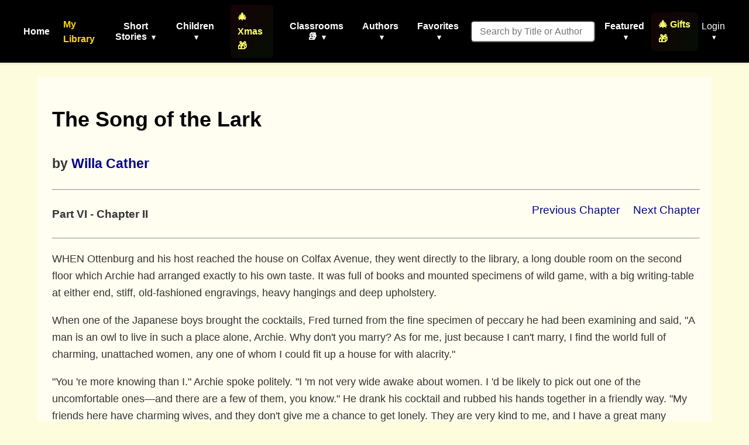

--- FILE ---
content_type: text/html; charset=utf-8
request_url: https://americanliterature.com/author/willa-cather/book/the-song-of-the-lark/part-vi-chapter-ii
body_size: 15278
content:
<!DOCTYPE html>

<html lang="en">
<head>
    <meta charset="UTF-8">
    <meta name="viewport" content="width=device-width, initial-scale=1.0">
    <link rel="preconnect" href="https://assets.americanliterature.com" crossorigin>
    <link rel="preconnect" href="https://fonts.googleapis.com">
    <link rel="dns-prefetch" href="https://www.google-analytics.com">

    <title>American Literature</title>

    <meta name="description" content="Short stories, children's stories, classic literature, poems, essays, idioms, history, teacher's resources and more">

    <meta content="0E707CBD5F38BCE837CD8644BE3BECF7" name="msvalidate.01">

    <meta property="og:title" content="">
    <meta property="og:type" content="website">
    <meta property="og:url" content="https://americanliterature.com/author/willa-cather/book/the-song-of-the-lark/part-vi-chapter-ii">
    
    
    <meta property="og:description" content="">
    <meta property="og:site_name" content="American Literature">


<link rel="canonical" href="https://americanliterature.com/author/willa-cather/book/the-song-of-the-lark/part-vi-chapter-ii" />


    <!-- Favicon -->
    <link rel="shortcut icon" href="https://assets.americanliterature.com/al/ico/favicon.ico" />
    <link rel="icon" href="https://assets.americanliterature.com/al/ico/favicon.ico" type="image/x-icon">
    <!-- might add other icon sizes/types here for different devices -->
    <!-- e.g., <link rel="apple-touch-icon" href="path/to/apple-touch-icon.png"> -->

    <!-- Link to external CSS -->
    <link rel="stylesheet" href="https://americanliterature.com/static/CACHE/css/output.7f5f5717f728.css" type="text/css">

    <!-- My Library Feature Styling -->
    <link rel="stylesheet" href="https://americanliterature.com/static/CACHE/css/output.c2b406807155.css" type="text/css">

    

    <!-- Google Analytics 4 -->
    <script async src="https://www.googletagmanager.com/gtag/js?id=G-1B77925VB1"></script>
    <script>
    window.dataLayer = window.dataLayer || []
    function gtag() {
        dataLayer.push(arguments)
    }
    gtag('js', new Date())
    
    const isLocalhost = window.location.hostname === 'localhost' || window.location.hostname === '127.0.0.1';
    gtag('config', 'G-1B77925VB1', {
        'debug_mode': isLocalhost
    })

    
    function getReferrerType() {
        const ref = document.referrer;
        if (!ref) return 'direct';
        if (ref.includes('/author/')) return 'story_page';
        if (ref.includes('/teachers')) return 'teachers_page';
        if (ref.includes('/library/')) return 'library_page';
        if (ref.includes('/author-index/')) return 'author_index';
        if (ref.includes('/poem/')) return 'poem_page';
        if (ref.includes('/100-great-short-stories')) return 'top_100_page';
        return 'other';
    }
    </script>

     
    
</head>
<body>

    <header>
        <nav>
            <!-- <div class="nav-logo">
                <a href="/" aria-label="Homepage"> 
                    American Literature
                </a>
            </div> -->
    
            <button class="mobile-menu-toggle" aria-label="Toggle menu" aria-expanded="false" aria-controls="navMenu">
                <svg class="icon-menu" xmlns="https://www.w3.org/2000/svg" viewBox="0 0 24 24" fill="none" stroke="currentColor" stroke-width="2" stroke-linecap="round" stroke-linejoin="round"><line x1="3" y1="12" x2="21" y2="12"></line><line x1="3" y1="6" x2="21" y2="6"></line><line x1="3" y1="18" x2="21" y2="18"></line></svg>
                <svg class="icon-close" xmlns="https://www.w3.org/2000/svg" viewBox="0 0 24 24" fill="none" stroke="currentColor" stroke-width="2" stroke-linecap="round" stroke-linejoin="round" style="display:none;"><line x1="18" y1="6" x2="6" y2="18"></line><line x1="6" y1="6" x2="18" y2="18"></line></svg>
            </button>
            
            <div class="nav-menu" id="navMenu">
                <ul class="main-navigation">
                    <li><a href="/" class="menu-item-link">Home</a></li>

                    <!-- My Library Link -->
                    <li class="menu-item library-cta">
                        <a href="/library/" class="menu-item-link library-link">My Library</a>
                    </li>

                    <li class="menu-item has-dropdown">
                        <button type="button" class="menu-item-button" aria-expanded="false" aria-controls="dropdown-short-stories">
                            Short Stories <span class="dropdown-caret">▾</span>
                        </button>
                        <ul class="dropdown" id="dropdown-short-stories" role="menu">
                            <li><a href="/short-story-of-the-day/" class="dropdown-item" role="menuitem">Short Story of the Day</a></li>
                            <li><a href="/100-great-short-stories/" class="dropdown-item" role="menuitem" style="color: #1e40af; font-weight: 600;">📚 100 Great Short Stories 🏆</a></li>
                            <li><a href="/50-great-feel-good-stories/" class="dropdown-item" role="menuitem">50 Great Feel-Good Stories</a></li>
                            <li><a href="/twenty-great-american-short-stories/" class="dropdown-item" role="menuitem">20 Great American Short Stories</a></li>
                            <li><a href="/short-story-collections/" class="dropdown-item" role="menuitem">Short Story Collections</a></li>
                            <li><a href="/gothic-ghost-horror-and-weird/" class="dropdown-item" role="menuitem" style="font-weight: 600;"><span style="color: #4b0082;">Gothic</span> 🩸 <span style="color: #2c3e50;">Ghost</span> 🦇 <span style="color: #8b0000;">Horror</span> 😱</a></li>
                            <li><hr class="dropdown-divider"></li>
                            <li><a href="/short-short-stories/" class="dropdown-item" role="menuitem">Short-Short Stories</a></li>
                            <li><a href="/thanksgiving/" class="dropdown-item" role="menuitem" style="color: #d2691e; font-weight: 600;">🦃 Thanksgiving Stories 🎩</a></li>
                            <li><a href="/christmas/" class="dropdown-item" role="menuitem" style="color: #c41e3a; font-weight: 600;">🎄 Christmas Stories ⭐</a></li>
                        </ul>
                    </li>
                    
                    <li class="menu-item has-dropdown">
                        <button type="button" class="menu-item-button" aria-expanded="false" aria-controls="dropdown-children">
                            Children <span class="dropdown-caret">▾</span>
                        </button>
                        <ul class="dropdown" id="dropdown-children" role="menu">
                            
                            <li><a href="/childrens-stories/the-three-little-pigs" class="dropdown-item" role="menuitem" style="color: #ff69b4;">Three Little Pigs 🐷🐷🐷</a></li>
                            <li><a href="/childrens-stories/little-red-riding-hood" class="dropdown-item" role="menuitem" style="color: #dc143c;">Red Riding Hood</a></li>
                            <li><a href="/childrens-stories/goldilocks-and-the-three-bears" class="dropdown-item" role="menuitem" style="color: #b8860b;">Goldilocks 🐻🐻🐻</a></li>
                            <li><a href="/childrens-stories/cinderella" class="dropdown-item" role="menuitem" style="color: #4169e1;">Cinderella 👠👗</a></li>
                            <li><a href="/childrens-stories/jack-and-the-beanstalk" class="dropdown-item" role="menuitem" style="color: #2e8b57;">Jack and the Beanstalk 🪓</a></li>
                            <li><a href="/christmas-stories-for-children/" class="dropdown-item" role="menuitem" style="color: #c41e3a;">Children's Christmas Stories 🎄</a></li>
                            <li><hr class="dropdown-divider"></li>
                            <li><a href="/short-stories-for-children/" class="dropdown-item featured" role="menuitem">📚 Children's Library</a></li>
                            <li><hr class="dropdown-divider"></li>
                            
                            <li><a href="/author/aesop" class="dropdown-item" role="menuitem">Aesop's Fables</a></li>
                            <li><a href="/author/aesop/short-story/the-boy-who-cried-wolf" class="dropdown-item" role="menuitem" style="color: #8b4513;">The Boy Who Cried Wolf 🐺</a></li>
                            <li><a href="/author/mother-goose/" class="dropdown-item" role="menuitem">Mother Goose</a></li>
                            <li><a href="/author/beatrix-potter/" class="dropdown-item" role="menuitem">Beatrix Potter</a></li>
                            <li><a href="/author/hans-christian-andersen/" class="dropdown-item" role="menuitem">Hans Christian Andersen</a></li>
                            <li><hr class="dropdown-divider"></li>
                            <li><a href="/nursery-rhymes/" class="dropdown-item" role="menuitem">Nursery Rhymes</a></li>
                            <li><a href="/fairy-tales/" class="dropdown-item" role="menuitem">Fairy Tales</a></li>
                            <li><a href="/lullabies/" class="dropdown-item" role="menuitem" style="color: #9b7fd7;">Lullabies 🌙</a></li>
                            <li><a href="/author/aa-milne/book/winnie-the-pooh/summary" class="dropdown-item" role="menuitem" style="color: darkgreen;">Winnie the Pooh 🐻🐯</a></li>
                            <li><a href="/poems-for-kids/" class="dropdown-item featured" role="menuitem">📝 Children's Poetry</a></li>
                        </ul>
                    </li>

                    <li class="menu-item">
                        <a href="/christmas/" class="menu-item-link" style="color: rgb(254, 255, 107); font-weight: 600; padding: 8px 12px; border-radius: 6px; background: linear-gradient(135deg, rgba(220,20,60,0.1) 0%, rgba(34,139,34,0.1) 100%);">🎄 Xmas 🎁</a>
                    </li>

                    <li class="menu-item has-dropdown">
                        <button type="button" class="menu-item-button" aria-expanded="false" aria-controls="dropdown-class-reading">
                            Classrooms 📚 <span class="dropdown-caret">▾</span>
                        </button>
                        <ul class="dropdown" id="dropdown-class-reading" role="menu">
                            <li><a href="/high-school-short-stories/" class="dropdown-item" role="menuitem">📖 Short Stories for High School I</a></li>
                            <li><a href="/high-school-short-stories-ii/" class="dropdown-item" role="menuitem">📚 Short Stories for High School II</a></li>
                            <li><a href="/middle-school-short-stories/" class="dropdown-item" role="menuitem">📕 Short Stories for Middle School I</a></li>
                            <li><a href="/middle-school-short-stories-ii/" class="dropdown-item" role="menuitem">📗 Short Stories for Middle School II</a></li>
                            <li><a href="/poetry-for-students/" class="dropdown-item" role="menuitem" style="color: #dc143c; font-weight: 600;">🌹 Poetry 🥀 for the Classroom ♥️</a></li>
                            <li><a href="/short-stories-for-students/" class="dropdown-item" role="menuitem">📘 Short Stories for Students</a></li>
                            <li><a href="/pre-k-learn-to-read/" class="dropdown-item" role="menuitem" style="color: #ea580c; font-weight: 600;">🎨 Pre-K Wordplay!</a></li>
                            <li><hr class="dropdown-divider"></li>
                            <li><a href="/teachers/" class="dropdown-item featured" role="menuitem" style="color: #0369a1; font-weight: 600;">👩‍🏫 Teachers' Resources</a></li>
                            <li><a href="/teaching-guides/" class="dropdown-item featured" role="menuitem" style="color: #15803d; font-weight: 600;">📖 Teaching Guides</a></li>
                            <li><a href="/study-guide/" class="dropdown-item" role="menuitem" style="color: #b91c1c; font-weight: 600;">📚 Study Guides 🎓</a></li>
                            <li><a href="/study-guide/genre/dark-romanticism/" class="dropdown-item" role="menuitem">Learn About Dark Romanticism</a></li>
                            <li><a href="/latin-phrases/" class="dropdown-item" role="menuitem">📜 Latin Phrases</a></li>
                        </ul>
                    </li>
                    
                    <li class="menu-item has-dropdown">
                        <button type="button" class="menu-item-button" aria-expanded="false" aria-controls="dropdown-authors">
                            Authors <span class="dropdown-caret">▾</span>
                        </button>
                        <ul class="dropdown" id="dropdown-authors" role="menu">
                            
                            <li><a href="/author/o-henry/" class="dropdown-item" role="menuitem">O. Henry</a></li>
                            <li><a href="/author/emily-dickinson/" class="dropdown-item" role="menuitem">Emily Dickinson</a></li>
                            <li><a href="/author/w-w-jacobs/" class="dropdown-item" role="menuitem">W. W. Jacobs</a></li>
                            <li><a href="/author/guy-de-maupassant/" class="dropdown-item" role="menuitem">Guy de Maupassant</a></li>
                            <li><a href="/author/f-scott-fitzgerald/" class="dropdown-item" role="menuitem">F. Scott Fitzgerald</a></li>
                            <li><a href="/author/ambrose-bierce/" class="dropdown-item" role="menuitem">Ambrose Bierce</a></li>
                            <li><a href="/author/jack-london/" class="dropdown-item" role="menuitem">Jack London</a></li>
                            <li><a href="/author/matsuo-basho/" class="dropdown-item" role="menuitem">Matsuo Basho</a></li>
                            <li><a href="/author/ernest-hemingway/" class="dropdown-item" role="menuitem">Ernest Hemingway</a></li>
                            <li><a href="/author/mother-goose/" class="dropdown-item" role="menuitem">Mother Goose</a></li>
                            <li><a href="/author/anton-chekhov/" class="dropdown-item" role="menuitem">Anton Chekhov</a></li>
                            <li><hr class="dropdown-divider"></li>
                            
                            <li><a href="/author/kate-chopin/" class="dropdown-item" role="menuitem">Kate Chopin</a></li>
                            <li><a href="/author/mark-twain/" class="dropdown-item growth" role="menuitem">Mark Twain</a></li>
                            <li><a href="/author/nathaniel-hawthorne/" class="dropdown-item" role="menuitem">Nathaniel Hawthorne</a></li>
                            <li><a href="/author/herman-melville/" class="dropdown-item" role="menuitem">Herman Melville</a></li>
                            <li><a href="/author/edgar-allan-poe/" class="dropdown-item blood-red" role="menuitem">Edgar Allan Poe</a></li>
                            

                            <li><hr class="dropdown-divider"></li>
                            <li><a href="/authors/" class="dropdown-item" role="menuitem"><svg width="14" height="14" viewBox="0 0 24 24" fill="none" stroke="currentColor" stroke-width="2" stroke-linecap="round" stroke-linejoin="round" style="margin-right: 6px; vertical-align: -2px;"><circle cx="11" cy="11" r="8"></circle><line x1="21" y1="21" x2="16.65" y2="16.65"></line></svg>All Authors</a></li>
                            <li><a href="/authors/" class="dropdown-item featured" role="menuitem"><svg width="14" height="14" viewBox="0 0 24 24" fill="none" stroke="currentColor" stroke-width="2" stroke-linecap="round" stroke-linejoin="round" style="margin-right: 6px; vertical-align: -2px;"><circle cx="11" cy="11" r="8"></circle><line x1="21" y1="21" x2="16.65" y2="16.65"></line></svg>Find An Author</a></li> 
                            <li><a href="/featured-women-writers/" class="dropdown-item" role="menuitem">Female Authors</a></li>
                            <!-- <li><a href="/african-american-library/" class="dropdown-item" role="menuitem">African American Library</a></li> -->
                            <li><a href="/russian-writers/" class="dropdown-item" role="menuitem">Russian Writers</a></li>
                            <li><hr class="dropdown-divider"></li>
                            <li><a href="/mystery-stories/" class="dropdown-item" role="menuitem">Mystery Writers</a></li>
                        </ul>
                    </li>
                    
                    <li class="menu-item has-dropdown">
                        <button type="button" class="menu-item-button" aria-expanded="false" aria-controls="dropdown-favorites">
                            Favorites <span class="dropdown-caret">▾</span>
                        </button>
                        <ul class="dropdown" id="dropdown-favorites" role="menu">
                            
                            <li><a href="/author/w-w-jacobs/short-story/the-monkeys-paw/" class="dropdown-item" role="menuitem">The Monkey's Paw</a></li>
                            <li><a href="/author/f-scott-fitzgerald/book/the-great-gatsby/chapter-1/" class="dropdown-item" role="menuitem">The Great Gatsby (Ch. 1)</a></li>
                            <li><a href="/author/ambrose-bierce/short-story/an-occurrence-at-owl-creek-bridge/" class="dropdown-item" role="menuitem">An Occurrence at Owl Creek Bridge</a></li>
                            <li><a href="/author/hh-munro-saki/short-story/the-open-window" class="dropdown-item" role="menuitem">The Open Window</a></li>
                            <li><a href="/author/guy-de-maupassant/short-story/the-necklace/" class="dropdown-item" role="menuitem">The Necklace</a></li>
                            <li><a href="/author/matsuo-basho/short-story/the-aged-mother/" class="dropdown-item" role="menuitem">The Aged Mother</a></li>
                            <li><a href="/author/o-henry/short-story/the-gift-of-the-magi/" class="dropdown-item" role="menuitem">The Gift of the Magi</a></li>
                            <li><a href="/author/kate-chopin/short-story/the-storm" class="dropdown-item" role="menuitem">The Storm</a></li>
                            <li><a href="/author/langston-hughes/short-story/thank-you-mam" class="dropdown-item" role="menuitem">Thank You, Ma'am</a></li>
                            <li><a href="/author/jack-london/short-story/to-build-a-fire" class="dropdown-item" role="menuitem">To Build a Fire</a></li>
                            <li><a href="/author/shirley-jackson/short-story/the-lottery" class="dropdown-item" role="menuitem">The Lottery</a></li>
                            <li><a href="/author/oscar-wilde/short-story/the-selfish-giant" class="dropdown-item" role="menuitem">The Selfish Giant</a></li>
                        </ul>
                    </li>
                </ul>

                <!-- Search Form -->
                <form class="d-flex" style="margin-left:16px;" role="search" action="/searchpage" method="get">
                    <input class="form-control search-input-custom" style="margin-right: 12px; padding: 0.45rem 0.85rem; border-radius: 6px; font-size: 1rem;" size="19" type="text" placeholder="Search by Title or Author" name="thesearch" maxlength="180">
                </form>

                <!-- Featured Dropdown -->
                <div class="featured-link">
                    <div class="menu-item has-dropdown">
                        <button type="button" class="menu-item-button" aria-expanded="false" aria-controls="dropdown-featured">
                            Featured <span class="dropdown-caret">▾</span>
                        </button>
                        <ul class="dropdown" id="dropdown-featured" role="menu">
                            <li><a href="/history/" class="dropdown-item" role="menuitem">History</a></li>
                            <li><a href="/thanksgiving/" class="dropdown-item" role="menuitem" style="color: #d2691e; font-weight: 600;">🦃 Thanksgiving 🎩</a></li>
                            <li><a href="/christmas/" class="dropdown-item" role="menuitem" style="color: #c41e3a; font-weight: 600;">🎄 Christmas ⭐</a></li>
                            <li><a href="/gifts-for-book-lovers/" class="dropdown-item" role="menuitem" style="color: #b8860b; font-weight: 600; background: linear-gradient(90deg, rgba(255,215,0,0.15) 0%, rgba(220,20,60,0.15) 100%);">🎁 Gifts for Book Lovers 📚</a></li>
                            <li><a href="/features/" class="dropdown-item" role="menuitem">Special Features</a></li>
                            <li><hr class="dropdown-divider"></li>
                            
                            <li style="text-align: center;"><a href="/learning/games/name-that-novel/" class="dropdown-item" role="menuitem">Name That Novel</a></li>
                            <li style="text-align: center;"><a href="/learning/games/name-that-author/" class="dropdown-item" role="menuitem">Name That Author</a></li>
                            <li style="text-align: center;"><a href="/learning/games/guess-who-said-it/" class="dropdown-item" role="menuitem">Who Said That</a></li>
                            <li><hr class="dropdown-divider"></li>
                            <li><a href="/learning/games/" class="dropdown-item featured" role="menuitem">All Games</a></li>
                            <li><hr class="dropdown-divider"></li>
                            <li><a href="/100-great-poems/" class="dropdown-item" role="menuitem">100 Great Poems 🥀</a></li>
                            <li><a href="/search-quotes/" class="dropdown-item" role="menuitem">Quote Finder</a></li>
                        </ul>
                    </div>
                </div>

                <!-- Holiday Gifts Link -->
                <div class="gifts-link" style="margin-left: 8px;">
                    <a href="/gifts-for-book-lovers/" class="menu-item-link" style="color: rgb(254, 255, 107); font-weight: 600; text-decoration: none; display: flex; align-items: center; gap: 4px; padding: 8px 12px; border-radius: 6px; background: linear-gradient(135deg, rgba(220,20,60,0.1) 0%, rgba(34,139,34,0.1) 100%); transition: all 0.2s ease;" onmouseover="this.style.background='linear-gradient(135deg, rgba(220,20,60,0.2) 0%, rgba(34,139,34,0.2) 100%)'; this.style.transform='scale(1.05)';" onmouseout="this.style.background='linear-gradient(135deg, rgba(220,20,60,0.1) 0%, rgba(34,139,34,0.1) 100%)'; this.style.transform='scale(1)';">
                        🎄 Gifts 🎁
                    </a>
                </div>

                <!-- Login/Account Dropdown -->
                <div class="login">
                    
                        <div class="menu-item has-dropdown">
                            <button type="button" class="menu-item-button login-toggle-button dropdown-toggle" id="navbarDropdownLogin" aria-expanded="false" aria-controls="dropdown-login">
                                Login <span class="dropdown-caret">▾</span>
                            </button>
                            <ul class="dropdown" id="dropdown-login" aria-labelledby="navbarDropdownLogin" role="menu">
                                <li><a class="dropdown-item" href="/accounts/login/" role="menuitem">Login</a></li>
                                <li><a class="dropdown-item" href="/accounts/signup/" role="menuitem">Create Account</a></li>
                            </ul>
                        </div>
                    
                </div>


            </div>
        </nav>
    </header>

    <main id="main-content" class="content">
        

    <div class="chapter-content" style="overflow: hidden; padding: 20px; padding-left: 25px; background-color: #fffef0; font-size: 1.15rem;">


      <h1 style="font-size: 36px;">
        <a href="/author/willa-cather/book/the-song-of-the-lark/summary" style="text-decoration: none; color: black;">The Song of the Lark</a>
      </h1>
      <h2>
        <small>by <a href="/author/willa-cather">Willa Cather</a></small>
      </h2>

      

      <hr><p>

      <div style="float:right; font-size: 1.2rem;">
        
        <span style="padding-right:18px;">
          <a href="/author/willa-cather/book/the-song-of-the-lark/part-vi-kronburg-ten-years-later-chapter-i">Previous Chapter</a>
        </span>
        

        
          <a href="/author/willa-cather/book/the-song-of-the-lark/part-vi-chapter-iii">Next Chapter</a>
        
      </div>

      <h4 style="font-size: 1.2rem;">Part VI - Chapter II</h4>
      <hr><p>

      

      <p>WHEN Ottenburg and his host reached the house on Colfax Avenue, they went directly to the library, a long double room on the second floor which Archie had arranged exactly to his own taste. It was full of books and mounted specimens of wild game, with a big writing-table at either end, stiff, old-fashioned engravings, heavy hangings and deep upholstery.</p>

<p>When one of the Japanese boys brought the cocktails, Fred turned from the fine specimen of peccary he had been examining and said, "A man is an owl to live in such a place alone, Archie. Why don't you marry? As for me, just because I can't marry, I find the world full of charming, unattached women, any one of whom I could fit up a house for with alacrity."</p>

<p>"You 're more knowing than I." Archie spoke politely. "I 'm not very wide awake about women. I 'd be likely to pick out one of the uncomfortable ones—and there are a few of them, you know." He drank his cocktail and rubbed his hands together in a friendly way. "My friends here have charming wives, and they don't give me a chance to get lonely. They are very kind to me, and I have a great many pleasant friendships."</p>

<p>Fred put down his glass. "Yes, I 've always noticed that women have confidence in you. You have the doctor's way of getting next. And you enjoy that kind of thing?"</p>

<p>"The friendship of attractive women? Oh, dear, yes! I depend upon it a great deal."</p>

<p>The butler announced dinner, and the two men went downstairs to the dining-room. Dr. Archie's dinners were always good and well served, and his wines were excellent.</p>

<p>"I saw the Fuel and Iron people to-day," Ottenburg said, looking up from his soup. "Their heart is in the right place. I can't see why in the mischief you ever got mixed up with that reform gang, Archie. You 've got nothing to reform out here. The situation has always been as simple as two and two in Colorado; mostly a matter of a friendly understanding."</p>

<p>"Well,"—Archie spoke tolerantly,—"some of the young fellows seemed to have red-hot convictions, and I thought it was better to let them try their ideas out."</p>

<p>Ottenburg shrugged his shoulders. "A few dull young men who have n't ability enough to play the old game the old way, so they want to put on a new game which does n't take so much brains and gives away more advertising, that 's what your anti-saloon league and vice commission amounts to. They provide notoriety for the fellows who can't distinguish themselves at running a business or practicing law or developing an industry. Here you have a mediocre lawyer with no brains and no practice, trying to get a look-in on something. He comes up with the novel proposition that the prostitute has a hard time of it, puts his picture in the paper, and the first thing you know, he 's a celebrity. He gets the rake-off and she s just where she was before. How could you fall for a mouse-trap like Pink Alden, Archie?"</p>

<p>Dr. Archie laughed as he began to carve. "Pink seems to get under your skin. He 's not worth talking about. He 's gone his limit. People won't read about his blameless life any more. I knew those interviews he gave out would cook him. they were a last resort. I could have stopped him, but by that time I 'd come to the conclusion that I 'd let the reformers down. I 'm not against a general shaking-up, but the trouble with Pinky's crowd is they never get beyond a general writing-up. We gave them a chance to do something, and they just kept on writing about each other and what temptations they had overcome."</p>

<p>While Archie and his friend were busy with Colorado politics, the impeccable Japanese attended swiftly and intelligently to his duties, and the dinner, as Ottenburg at last remarked, was worthy of more profitable conversation.</p>

<p>"So it is," the doctor admitted. "Well, we 'll go up-stairs for our coffee and cut this out. Bring up some cognac and arak, Tai," he added as he rose from the table.</p>

<p>They stopped to examine a moose's head on the stairway, and when they reached the library the pine logs in the fireplace had been lighted, and the coffee was bubbling before the hearth. Tai placed two chairs before the fire and brought a tray of cigarettes.</p>

<p>"Bring the cigars in my lower desk drawer, boy," the doctor directed. "Too much light in here, is n't there, Fred? Light the lamp there on my desk, Tai." He turned off the electric glare and settled himself deep into the chair opposite Ottenburg's.</p>

<p>"To go back to our conversation, doctor," Fred began while he waited for the first steam to blow off his coffee; "why don't you make up your mind to go to Washington? There 'd be no fight made against you. I need n't say the United Breweries would back you. There 'd be some kudos coming to us, too; backing a reform candidate."</p>

<p>Dr. Archie measured his length in his chair and thrust his large boots toward the crackling pitch-pine. He drank his coffee and lit a big black cigar while his guest looked over the assortment of cigarettes on the tray. "You say why don't I," the doctor spoke with the deliberation of a man in the position of having several courses to choose from, "but, on the other hand, why should I?" He puffed away and seemed, through his half-closed eyes, to look down several long roads with the intention of luxuriously rejecting all of them and remaining where he was. "I 'm sick of politics. I 'm disillusioned about serving my crowd, and I don't particularly want to serve yours. Nothing in it that I particularly want; and a man 's not effective in politics unless he wants something for himself, and wants it hard. I can reach my ends by straighter roads. There are plenty of things to keep me busy. We have n't begun to develop our resources in this State; we have n't had a look in on them yet. That 's the only thing that is n't fake—making men and machines go, and actually turning out a product.</p>

<p>The doctor poured himself some white cordial and looked over the little glass into the fire with an expression which led Ottenburg to believe that he was getting at something in his own mind. Fred lit a cigarette and let his friend grope for his idea.</p>

<p>"My boys, here," Archie went on, "have got me rather interested in Japan. Think I 'll go out there in the spring, and come back the other way, through Siberia. I 've always wanted to go to Russia." His eyes still hunted for something in his big fireplace. With a slow turn of his head he brought them back to his guest and fixed them upon him. "Just now, I 'm thinking of running on to New York for a few weeks," he ended abruptly.</p>

<p>Ottenburg lifted his chin. "Ah!" he exclaimed, as if he began to see Archie s drift. "Shall you see Thea?"</p>

<p>"Yes." The doctor replenished his cordial glass. "In fact, I suspect I am going exactly to see her. I 'm getting stale on things here, Fred. Best people in the world and always doing things for me. I 'm fond of them, too, but I 've been with them too much. I 'm getting ill-tempered, and the first thing I know I 'll be hurting people's feelings. I snapped Mrs. Dandridge up over the telephone this afternoon when she asked me to go out to Colorado Springs on Sunday to meet some English people who are staying at the Antlers. Very nice of her to want me, and I was as sour as if she d been trying to work me for something. I 've got to get out for a while, to save my reputation."</p>

<p>To this explanation Ottenburg had not paid much attention. He seemed to be looking at a fixed point: the yellow glass eyes of a fine wildcat over one of the bookcases. You 've never heard her at all, have you?" he asked reflectively. "Curious, when this is her second season in New York."</p>

<p>"I was going on last March. Had everything arranged. And then old Cap Harris thought he could drive his car and me through a lamp-post and I was laid up with a compound fracture for two months. So I did n't get to see Thea."</p>

<p>Ottenburg studied the red end of his cigarette attentively. "She might have come out to see you. I remember you covered the distance like a streak when she wanted you."</p>

<p>Archie moved uneasily. "Oh, she could n't do that. She had to get back to Vienna to work on some new parts for this year. She sailed two days after the New York season closed."</p>

<p>"Well, then she could n't, of course." Fred smoked his cigarette close and tossed the end into the fire. "I 'm tremendously glad you 're going now. If you 're stale, she 'll jack you up. That 's one of her specialties. She got a rise out of me last December that lasted me all winter."</p>

<p>"Of course," the doctor apologized, "you know so much more about such things. I 'm afraid it will be rather wasted on me. I 'm no judge of music."</p>

<p>"Never mind that." The younger man pulled himself up in his chair. "She gets it across to people who are n't judges. That 's just what she does." He relapsed into his former lassitude. "If you were stone deaf, it would n't all be wasted. It 's a great deal to watch her. Incidentally, you know, she is very beautiful. Photographs give you no idea."</p>

<p>Dr. Archie clasped his large hands under his chin. "Oh, I 'm counting on that. I don't suppose her voice will sound natural to me. Probably I would n't know it."</p>

<p>Ottenburg smiled. "You 'll know it, if you ever knew it. It 's the same voice, only more so. You 'll know it."</p>

<p>"Did you, in Germany that time, when you wrote me? Seven years ago, now. That must have been at the very beginning."</p>

<p>"Yes, somewhere near the beginning. She sang one of the Rhine daughters." Fred paused and drew himself up again. "Sure, I knew it from the first note. I 'd heard a good many young voices come up out of the Rhine, but, by gracious, I had n't heard one like that!" He fumbled for another cigarette. "Mahler was conducting that night. I met him as he was leaving the house and had a word with him. 'Interesting voice you tried out this evening,' I said. He stopped and smiled. 'Miss Kronborg, you mean? Yes, very. She seems to sing for the idea. Unusual in a young singer.' I 'd never heard him admit before that a singer could have an idea. She not only had it, but she got it across. The Rhine music, that I 'd known since I was a boy, was fresh to me, vocalized for the first time. You realized that she was beginning that long story, adequately, with the end in view. Every phrase she sang was basic. She simply was the idea of the Rhine music." Ottenburg rose and stood with his back to the fire. "And at the end, where you don't see the maidens at all, the same thing again: two pretty voices and the Rhine voice." Fred snapped his fingers and dropped his hand.</p>

<p>The doctor looked up at him enviously. "You see, all that would be lost on me," he said modestly. "I don't know the dream nor the interpretation thereof. I 'm out of it. It 's too bad that so few of her old friends can appreciate her."</p>

<p>"Take a try at it," Fred encouraged him. "You 'll get in deeper than you can explain to yourself. People with no personal interest do that.</p>

<p>"I suppose," said Archie diffidently, "that college German, gone to seed, would n't help me out much. I used to be able to make my German patients understand me."</p>

<p>"Sure it would!" cried Ottenburg heartily. "Don't be above knowing your libretto. That 's all very well for musicians, but common mortals like you and me have got to know what she 's singing about. Get out your dictionary and go at it as you would at any other proposition. Her diction is beautiful, and if you know the text you 'll get a great deal. So long as you 're going to hear her, get all that 's coming to you. You bet in Germany people know their librettos by heart! You Americans are so afraid of stooping to learn anything."</p>

<p>"I am a little ashamed," Archie admitted. "I guess that 's the way we mask our general ignorance. However, I 'll stoop this time; I 'm more ashamed not to be able to follow her. The papers always say she 's such a fine actress." He took up the tongs and began to rearrange the logs that had burned through and fallen apart. "I suppose she has changed a great deal?" he asked absently.</p>

<p>"We 've all changed, my dear Archie,—she more than most of us. Yes, and no. She 's all there, only there 's a great deal more of her. I 've had only a few words with her in several years. It 's better not, when I 'm tied up this way. The laws are barbarous, Archie."</p>

<p>"Your wife is—still the same?" the doctor asked sympathetically.</p>

<p>"Absolutely. Has n't been out of a sanitarium for seven years now. No prospect of her ever being out, and as long as she 's there I 'm tied hand and foot. What does society get out of such a state of things, I 'd like to know, except a tangle of irregularities? If you want to reform, there 's an opening for you!"</p>

<p>"It 's bad, oh, very bad; I agree with you!" Dr. Archie shook his head. "But there would be complications under another system, too. The whole question of a young man 's marrying has looked pretty grave to me for a long while. How have they the courage to keep on doing it? It depresses me now to buy wedding presents." For some time the doctor watched his guest, who was sunk in bitter reflections. "Such things used to go better than they do now, I believe. Seems to me all the married people I knew when I was a boy were happy enough." He paused again and bit the end off a fresh cigar. "You never saw Thea's mother, did you, Ottenburg? That 's a pity. Mrs. Kronborg was a fine woman. I 've always been afraid Thea made a mistake, not coming home when Mrs. Kronborg was ill, no matter what it cost her."</p>

<p>Ottenburg moved about restlessly. "She could n't, Archie, she positively could n't. I felt you never understood that, but I was in Dresden at the time, and though I was n't seeing much of her, I could size up the situation for myself. It was by just a lucky chance that she got to sing Elizabeth that time at the Dresden Opera, a complication of circumstances. If she 'd run away, for any reason, she might have waited years for such a chance to come again. She gave a wonderful performance and made a great impression. They offered her certain terms; she had to take them and follow it up then and there. In that game you can't lose a single trick. She was ill herself, but she sang. Her mother was ill, and she sang. No, you must n't hold that against her, Archie. She did the right thing there." Ottenburg drew out his watch. "Hello! I must be traveling. You hear from her regularly?"</p>

<p>"More or less regularly. She was never much of a letter-writer. She tells me about her engagements and contracts, but I know so little about that business that it does n't mean much to me beyond the figures, which seem very impressive. We 've had a good deal of business correspondence, about putting up a stone to her father and mother, and, lately, about her youngest brother, Thor. He is with me now; he drives my car. To-day he 's up at the mine."</p>

<p>Ottenburg, who had picked up his overcoat, dropped it. "Drives your car?" he asked incredulously.</p>

<p>"Yes. Thea and I have had a good deal of bother about Thor. We tried a business college, and an engineering school, but it was no good. Thor was born a chauffeur before there were cars to drive. He was never good for anything else; lay around home and collected postage stamps and took bicycles to pieces, waiting for the automobile to be invented. He 's just as much a part of a car as the steering-gear. I can't find out whether he likes his job with me or not, or whether he feels any curiosity about his sister. You can't find anything out from a Kronborg nowadays. The mother was different."</p>

<p>Fred plunged into his coat. "Well, it 's a queer world, Archie. But you 'll think better of it, if you go to New York. Wish I were going with you. I 'll drop in on you in the morning at about eleven. I want a word with you about this Interstate Commerce Bill. Good-night.</p>

<p>Dr. Archie saw his guest to the motor which was waiting below, and then went back to his library, where he replenished the fire and sat down for a long smoke. A man of Archie's modest and rather credulous nature develops late, and makes his largest gain between forty and fifty. At thirty, indeed, as we have seen, Archie was a soft-hearted boy under a manly exterior, still whistling to keep up his courage. Prosperity and large responsibilities—above all, getting free of poor Mrs. Archie—had brought out a good deal more than he knew was in him. He was thinking to-night as he sat before the fire, in the comfort he liked so well, that but for lucky chances, and lucky holes in the ground, he would still be a country practitioner, reading his old books by his office lamp. And yet, he was not so fresh and energetic as he ought to be. He was tired of business and of politics. Worse than that, he was tired of the men with whom he had to do and of the women who, as he said, had been kind to him. He felt as if he were still hunting for something, like old Jasper Flight. He knew that this was an unbecoming and ungrateful state of mind, and he reproached himself for it. But he could not help wondering why it was that life, even when it gave so much, after all gave so little. What was it that he had expected and missed? Why was he, more than he was anything else, disappointed?</p>

<p>He fell to looking back over his life and asking himself which years of it he would like to live over again,—just as they had been,—and they were not many. His college years he would live again, gladly. After them there was nothing he would care to repeat until he came to Thea Kronborg. There had been something stirring about those years in Moonstone, when he was a restless young man on the verge of breaking into larger enterprises, and when she was a restless child on the verge of growing up into something unknown. He realized now that she had counted for a great deal more to him than he knew at the time. It was a continuous sort of relationship. He was always on the lookout for her as he went about the town, always vaguely expecting her as he sat in his office at night. He had never asked himself then if it was strange that he should find a child of twelve the most interesting and companionable person in Moonstone. It had seemed a pleasant, natural kind of solicitude. He explained it then by the fact that he had no children of his own. But now, as he looked back at those years, the other interests were faded and inanimate. The thought of them was heavy. But wherever his life had touched Thea Kronborg's, there was still a little warmth left, a little sparkle. Their friendship seemed to run over those discontented years like a leafy pattern, still bright and fresh when the other patterns had faded into the dull background. Their walks and drives and confidences, the night they watched the rabbit in the moonlight,—why were these things stirring to remember? Whenever he thought of them, they were distinctly different from the other memories of his life; always seemed humorous, gay, with a little thrill of anticipation and mystery about them. They came nearer to being tender secrets than any others he possessed. Nearer than anything else they corresponded to what he had hoped to find in the world, and had not found. It came over him now that the unexpected favors of fortune, no matter how dazzling, do not mean very much to us. They may excite or divert us for a time, but when we look back, the only things we cherish are those which in some way met our original want; the desire which formed in us in early youth, undirected, and of its own accord.</p>

    </div>

    <p style="background-color: white;">&nbsp; </p>
    <div style="padding: 15px; font-size: 1.25rem; background-color: #fffef0;">
      <div style="overflow: hidden; padding: 12px;">
        
          <a style="float: left;" href="/author/willa-cather/book/the-song-of-the-lark/part-vi-kronburg-ten-years-later-chapter-i">Previous Chapter</a>
        
        
          <a style="float: right;" href="/author/willa-cather/book/the-song-of-the-lark/part-vi-chapter-iii">Next Chapter</a>
        
      </div>
      <div style="overflow: hidden; padding: 12px;">
        <span style="float: left;">Return to the <a href="/author/willa-cather/book/the-song-of-the-lark/summary">The Song of the Lark</a> Summary</span>
        <span style="float: right;">Return to the <a href="/author/willa-cather">Willa Cather Library</a></span>
      </div>
    </div>

    
    </main>

    
<footer class="site-footer">
    <div class="footer-container">
        <div class="footer-grid">
            
            <div class="footer-column">
                <h3 class="footer-heading">Featured</h3>
                <ul class="footer-links">
                    <li><a href="/short-story-of-the-day/" class="featured-link">⭐ Short Story of the Day</a></li>
                    <li><a href="/100-great-short-stories/">100 Great Short Stories</a></li>
                    <li><a href="/childrens-stories/">Children's Stories</a></li>
                    <li><a href="/100-great-poems/">100 Great Poems 🥀</a></li>
                </ul>
            </div>

            
            <div class="footer-column">
                <h3 class="footer-heading">Seasonal</h3>
                <ul class="footer-links">
                    <li><a href="/thanksgiving/">Thanksgiving</a></li>
                    <li><a href="/christmas/">Christmas</a></li>
                </ul>
            </div>

            
            <div class="footer-column">
                <h3 class="footer-heading">Subscribe</h3>
                <div class="newsletter-signup">
                    <p class="newsletter-text">Get the Short Story of the Day delivered to your inbox!</p>
                    <form class="newsletter-form" id="footer-ssotd-form" method="post">
                        <input type="hidden" name="csrfmiddlewaretoken" value="eGRDXjg6Usy4daVvi54a8MXoEExShLaxIOmsUNhyNzCuvHkf4rU78eeOtHageTXA">
                        

<div aria-hidden="true" style="position: absolute; left: -9999px; top: -9999px;">
    <label for="confirm_email_field">Confirm Email</label>
    <input type="email"
           name="confirm_email"
           id="confirm_email_field"
           autocomplete="off"
           tabindex="-1">
</div>

                        <input type="email" name="email" placeholder="Your email" required class="newsletter-input" id="footer-email-input">
                        <button type="submit" class="newsletter-button">Subscribe</button>
                        <div class="newsletter-message" id="footer-newsletter-message" style="display: none;"></div>
                    </form>
                </div>
            </div>

            
            <div class="footer-column">
                <h3 class="footer-heading">About</h3>
                <ul class="footer-links">
                    <li><a href="/about/">About</a></li>
                    <li><a href="/privacy/">Privacy Policy</a></li>
                </ul>
            </div>
        </div>

        
        <div class="footer-copyright">
            <p>© 2026 AmericanLiterature.com. All rights reserved.</p>
        </div>
    </div>
</footer>


<div id="ssotd-modal" class="ssotd-modal" style="display: none;">
    <div class="ssotd-modal-content">
        <h2 class="ssotd-modal-header">Short Story of the Day</h2>
        <div class="ssotd-modal-body">
            <div class="ssotd-modal-checkbox">
                <label>
                    <input type="checkbox" id="ssotd-confirm-checkbox" checked>
                    I want to get the Short Story of the Day in my email
                </label>
            </div>
            <input type="email" id="ssotd-modal-email" class="ssotd-modal-input" placeholder="Your email">
            <button id="ssotd-modal-confirm" class="ssotd-modal-button">Confirm</button>
        </div>
        <div class="ssotd-modal-success" style="display: none;">
            <p id="ssotd-success-message"></p>
            <button id="ssotd-modal-dismiss" class="ssotd-modal-button">Dismiss</button>
        </div>
    </div>
</div>

<style>
.ssotd-modal {
    position: fixed;
    z-index: 10000;
    left: 0;
    top: 0;
    width: 100%;
    height: 100%;
    background-color: rgba(0, 0, 0, 0.6);
    display: flex;
    align-items: center;
    justify-content: center;
}

.ssotd-modal-content {
    background-color: white;
    border-radius: 12px;
    padding: 2rem;
    max-width: 500px;
    width: 90%;
    box-shadow: 0 8px 32px rgba(0, 0, 0, 0.2);
}

.ssotd-modal-header {
    color: #1a365d;
    margin: 0 0 1.5rem 0;
    font-size: 1.8rem;
    text-align: center;
}

.ssotd-modal-body {
    display: flex;
    flex-direction: column;
    gap: 1rem;
}

.ssotd-modal-checkbox {
    padding: 1rem;
    background: #f8f9fa;
    border-radius: 6px;
}

.ssotd-modal-checkbox label {
    display: flex;
    align-items: center;
    gap: 0.75rem;
    font-size: 1.1rem;
    cursor: pointer;
}

.ssotd-modal-checkbox input[type="checkbox"] {
    width: 20px;
    height: 20px;
    cursor: pointer;
}

.ssotd-modal-input {
    padding: 0.75rem;
    border: 2px solid #e2e8f0;
    border-radius: 6px;
    font-size: 1rem;
    transition: border-color 0.2s;
}

.ssotd-modal-input:focus {
    outline: none;
    border-color: #1a365d;
}

.ssotd-modal-button {
    padding: 0.875rem 1.5rem;
    background: #1a365d;
    color: white;
    border: none;
    border-radius: 6px;
    font-size: 1rem;
    font-weight: 600;
    cursor: pointer;
    transition: background 0.2s;
}

.ssotd-modal-button:hover {
    background: #2c3e50;
}

.ssotd-modal-button:disabled {
    background: #cbd5e0;
    cursor: not-allowed;
}

.ssotd-modal-success {
    text-align: center;
}

.ssotd-modal-success p {
    line-height: 1.6;
    margin-bottom: 1.5rem;
    color: #2d3748;
    font-size: 1.1rem;
}

@media (max-width: 768px) {
    .ssotd-modal-content {
        padding: 1.5rem;
        width: 95%;
    }

    .ssotd-modal-header {
        font-size: 1.5rem;
    }
}
</style>

<script>
// Footer SSOTD Newsletter Subscription Handler with Modal
document.addEventListener('DOMContentLoaded', function() {
    const form = document.getElementById('footer-ssotd-form');
    const messageDiv = document.getElementById('footer-newsletter-message');
    const emailInput = document.getElementById('footer-email-input');
    const submitButton = form.querySelector('button[type="submit"]');

    const modal = document.getElementById('ssotd-modal');
    const modalEmail = document.getElementById('ssotd-modal-email');
    const modalCheckbox = document.getElementById('ssotd-confirm-checkbox');
    const modalConfirmBtn = document.getElementById('ssotd-modal-confirm');
    const modalBody = modal.querySelector('.ssotd-modal-body');
    const modalSuccess = modal.querySelector('.ssotd-modal-success');
    const modalSuccessMessage = document.getElementById('ssotd-success-message');
    const modalDismissBtn = document.getElementById('ssotd-modal-dismiss');

    if (form) {
        form.addEventListener('submit', function(e) {
            e.preventDefault();

            const email = emailInput.value.trim();
            if (!email) return;

            // Show modal with pre-filled email
            modalEmail.value = email;
            modalCheckbox.checked = true;
            modalBody.style.display = 'flex';
            modalSuccess.style.display = 'none';
            modal.style.display = 'flex';
        });
    }

    // Confirm button handler
    if (modalConfirmBtn) {
        modalConfirmBtn.addEventListener('click', async function() {
            const email = modalEmail.value.trim();
            const isChecked = modalCheckbox.checked;

            if (!email || !isChecked) {
                alert('Please enter your email and confirm the checkbox.');
                return;
            }

            // Disable button during request
            modalConfirmBtn.disabled = true;
            modalConfirmBtn.textContent = 'Confirming...';

            try {
                // Get honeypot field value (should be empty for real users)
                const honeypotField = form.querySelector('[name=confirm_email]');
                const honeypotValue = honeypotField ? honeypotField.value : '';

                const response = await fetch('/subscriptions/subscribe/footer-confirm/', {
                    method: 'POST',
                    headers: {
                        'Content-Type': 'application/x-www-form-urlencoded',
                        'X-CSRFToken': form.querySelector('[name=csrfmiddlewaretoken]').value
                    },
                    body: new URLSearchParams({
                        'email': email,
                        'first_name': '',
                        'confirm_email': honeypotValue
                    })
                });

                const data = await response.json();

                if (data.success) {
                    // Detect Gmail
                    const isGmail = email.toLowerCase().includes('@gmail.com');

                    let message;
                    if (isGmail) {
                        message = "Today's Short Story of the Day (SSOTD) was just emailed to you, it will probably be in your Promotions inbox, drag it to your primary inbox to teach Gmail it is important.";
                    } else {
                        message = "Today's Short Story of the Day (SSOTD) was just emailed to you, if it is not in your inbox, check other folders. Consider adding ssotd@americanliterature.com to your contacts.";
                    }

                    // Show success message
                    modalSuccessMessage.textContent = message;
                    modalBody.style.display = 'none';
                    modalSuccess.style.display = 'block';

                    // Clear the form input
                    emailInput.value = '';
                } else {
                    alert(data.message || 'An error occurred. Please try again.');
                    modal.style.display = 'none';
                }

            } catch (error) {
                alert('An error occurred. Please try again.');
                modal.style.display = 'none';
            } finally {
                // Re-enable button
                modalConfirmBtn.disabled = false;
                modalConfirmBtn.textContent = 'Confirm';
            }
        });
    }

    // Dismiss button handler
    if (modalDismissBtn) {
        modalDismissBtn.addEventListener('click', function() {
            modal.style.display = 'none';
        });
    }

    // Click outside modal to close
    modal.addEventListener('click', function(e) {
        if (e.target === modal) {
            modal.style.display = 'none';
        }
    });
});
</script>

    

    <!-- Link to external JS, deferred -->
    <script src="https://americanliterature.com/static/js/base_scripts.js" defer></script>
    
</body>
</html>

